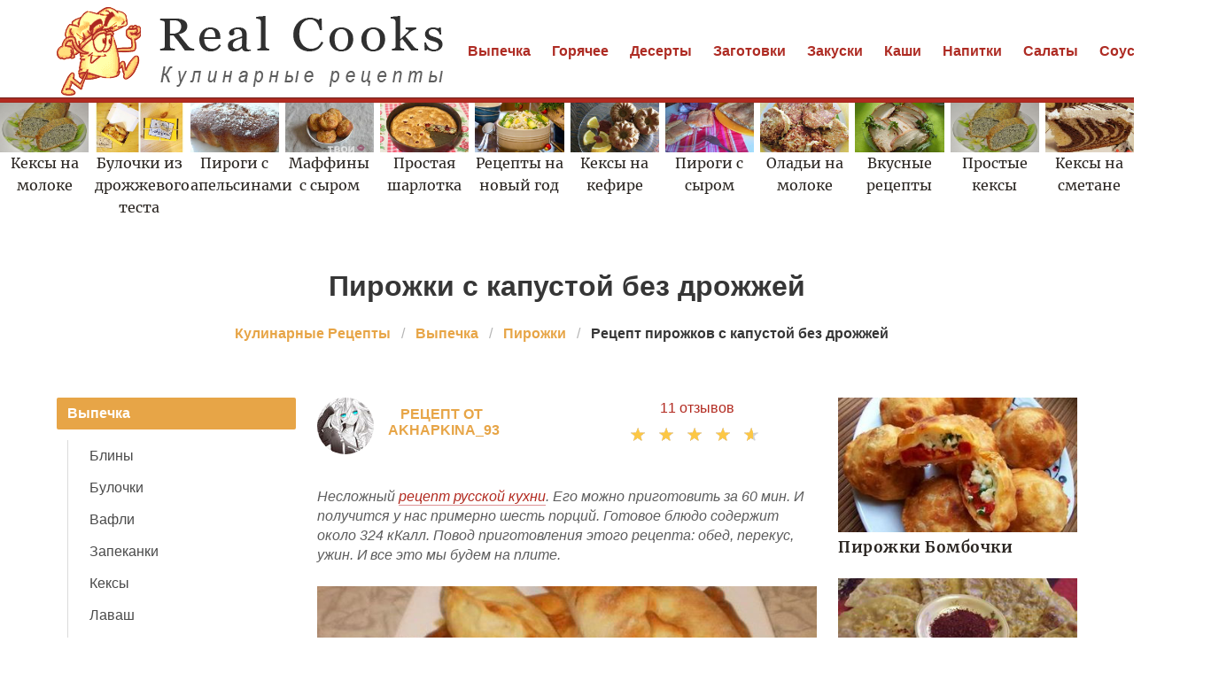

--- FILE ---
content_type: text/html; charset=UTF-8
request_url: https://realcooks.ru/vypechka/pirozhki/pirozhki-s-kapustoi-bez-drozhzhei
body_size: 12336
content:
<!DOCTYPE html><html lang="ru"><head> <meta charset="UTF-8"> <title>Пирожки с капустой без дрожжей простой домашний рецепт пошагово с фото</title> <meta name="description" content="Несложный рецепт приготоваления пирожков с капустой без дрожжей дома быстро. Ингредиенты: Тесто для пирожков: 300-320 г муки • 200 мл кефира (можно заменить натуральным йогуртом без добавок, мацони или простоквашей) • пол-ч.л. соды • пол-ч.л. соли • Капустная начинка для пирожков: 0,5 кг белокочанной капусты • 1 крупная луковица • 1 морковь • соль, перец по вкусу"> <meta http-equiv="X-UA-Compatible" content="IE=edge"> <meta name="viewport" content="width=device-width, initial-scale=1"> <link rel="icon" type="image/png" sizes="32x32" href="/favicon-96x96.png"> <link rel="apple-touch-icon" sizes="180x180" href="/apple-icon-180x180.png"> <link rel="icon" type="image/png" sizes="192x192" href="/android-icon-192x192.png"> <link rel="manifest" href="/manifest.json"> <meta name="msapplication-TileColor" content="#ffffff"> <meta name="msapplication-TileImage" content="/ms-icon-144x144.png"> <meta name="theme-color" content="#ffffff"> <meta property="og:title" content="Пирожки с капустой без дрожжей простой домашний рецепт пошагово с фото"> <meta property="og:type" content="website"> <meta property="og:site_name" content="realcooks.ru"> <meta property="og:url" content="https://realcooks.ru/vypechka/pirozhki/pirozhki-s-kapustoi-bez-drozhzhei"> <meta property="og:description" content="Несложный рецепт приготоваления пирожков с капустой без дрожжей дома быстро. Ингредиенты: Тесто для пирожков: 300-320 г муки • 200 мл кефира (можно заменить натуральным йогуртом без добавок, мацони или простоквашей) • пол-ч.л. соды • пол-ч.л. соли • Капустная начинка для пирожков: 0,5 кг белокочанной капусты • 1 крупная луковица • 1 морковь • соль, перец по вкусу"> <meta property="og:image" content="https://realcooks.ru/vypechka/pirozhki/pirozhki-s-kapustoi-bez-drozhzhei/pirozhki-s-kapustoi-bez-drozhzhei-ready0-w1200h630.jpg"> <meta name="twitter:card" content="summary_large_image"> <meta name="twitter:url" content="https://realcooks.ru/vypechka/pirozhki/pirozhki-s-kapustoi-bez-drozhzhei"> <meta name="twitter:title" content="Пирожки с капустой без дрожжей простой домашний рецепт пошагово с фото"> <meta name="twitter:description" content="Несложный рецепт приготоваления пирожков с капустой без дрожжей дома быстро. Ингредиенты: Тесто для пирожков: 300-320 г муки • 200 мл кефира (можно заменить натуральным йогуртом без добавок, мацони или простоквашей) • пол-ч.л. соды • пол-ч.л. соли • Капустная"> <meta name="twitter:image" content="https://realcooks.ru/vypechka/pirozhki/pirozhki-s-kapustoi-bez-drozhzhei/pirozhki-s-kapustoi-bez-drozhzhei-ready0-w1200h630.jpg"> <link rel="dns-prefetch" href="//fonts.googleapis.com"> <link rel="dns-prefetch" href="//fonts.gstatic.com"> <link rel="dns-prefetch" href="//counter.yadro.ru"> <link rel="dns-prefetch" href="//www.youtube.com"> <link rel="dns-prefetch" href="//yastatic.net"> <link rel="dns-prefetch" href="https://cdn.kulnr.ru"> <link rel="preconnect" href="https://cdn.kulnr.ru"> <link rel="stylesheet" type="text/css" href="/styles.css?240818002"> <link rel="canonical" href="https://realcooks.ru/vypechka/pirozhki/pirozhki-s-kapustoi-bez-drozhzhei"></head><body><nav class="navbar is-fixed-top-touch" role="navigation" aria-label="main navigation"> <div class="container"> <div class="navbar-brand"> <a class="navbar-item" href="/" title="На Главную"> <img class="logo is-hidden-touch" src="/logo.png" width="440" height="100" alt="realcooks.ru"> <img class="logo is-hidden-desktop" src="/logo-touch.png" width="200" height="50" alt="realcooks.ru"> </a> <a role="button" class="navbar-burger burger" aria-label="menu" aria-expanded="false" data-target="navbarBasicExample"> <span aria-hidden="true"></span> <span aria-hidden="true"></span> <span aria-hidden="true"></span> </a> </div> <div id="navbarBasicExample" class="navbar-menu"> <div class="navbar-end"> <a class="navbar-item" href="/vypechka" title="Перейти в Раздел «Выпечка»">Выпечка</a> <a class="navbar-item" href="/goryachee" title="Перейти в Раздел «Горячее»">Горячее</a> <a class="navbar-item" href="/deserty" title="Перейти в Раздел «Десерты»">Десерты</a> <a class="navbar-item" href="/zagotovki" title="Перейти в Раздел «Заготовки»">Заготовки</a> <a class="navbar-item" href="/zakuski" title="Перейти в Раздел «Закуски»">Закуски</a> <a class="navbar-item" href="/kashi" title="Перейти в Раздел «Каши»">Каши</a> <a class="navbar-item" href="/napitki" title="Перейти в Раздел «Напитки»">Напитки</a> <a class="navbar-item" href="/salaty" title="Перейти в Раздел «Салаты»">Салаты</a> <a class="navbar-item" href="/sousy" title="Перейти в Раздел «Соусы»">Соусы</a> <a class="navbar-item" href="/supy" title="Перейти в Раздел «Супы»">Супы</a> </div> </div> </div></nav> <div class="swiper mySwiper mt-66"> <div class="swiper-wrapper columns"> <div class="swiper-slide"> <div class="relative"> <div class="image is-16by9"> <img class="lozad" src="/zero.png" data-src="/vypechka/keksy/keksy-na-moloke/keksy-na-moloke-w360h203.jpg" alt="Рецепты кексов на молоке"> </div> <a class="article_link" href="/vypechka/keksy/keksy-na-moloke"><span class="serif">Кексы на молоке</span></a> </div> </div> <div class="swiper-slide"> <div class="relative"> <div class="image is-16by9"> <img class="lozad" src="/zero.png" data-src="/vypechka/bulochki/bulochki-iz-drozhzhevogo-testa/bulochki-iz-drozhzhevogo-testa-w360h203.jpg" alt="Рецепты булочек из дрожжевого теста"> </div> <a class="article_link" href="/vypechka/bulochki/bulochki-iz-drozhzhevogo-testa"><span class="serif">Булочки из дрожжевого теста</span></a> </div> </div> <div class="swiper-slide"> <div class="relative"> <div class="image is-16by9"> <img class="lozad" src="/zero.png" data-src="/vypechka/pirogi/pirogi-s-apelsinami/pirogi-s-apelsinami-w360h203.jpg" alt="Рецепты пирогов с апельсинами"> </div> <a class="article_link" href="/vypechka/pirogi/pirogi-s-apelsinami"><span class="serif">Пироги с апельсинами</span></a> </div> </div> <div class="swiper-slide"> <div class="relative"> <div class="image is-16by9"> <img class="lozad" src="/zero.png" data-src="/vypechka/maffiny/maffiny-s-syrom/maffiny-s-syrom-w360h203.jpg" alt="Рецепты маффинов с сыром"> </div> <a class="article_link" href="/vypechka/maffiny/maffiny-s-syrom"><span class="serif">Маффины с сыром</span></a> </div> </div> <div class="swiper-slide"> <div class="relative"> <div class="image is-16by9"> <img class="lozad" src="/zero.png" data-src="/vypechka/sharlotka/prostaya-sharlotka/prostaya-sharlotka-w360h203.jpg" alt="Рецепты простой шарлотки"> </div> <a class="article_link" href="/vypechka/sharlotka/prostaya-sharlotka"><span class="serif">Простая шарлотка</span></a> </div> </div> <div class="swiper-slide"> <div class="relative"> <div class="image is-16by9"> <img class="lozad" src="/zero.png" data-src="/retsepty-na-novy-god/retsepty-na-novy-god-w360h203.jpg" alt="Рецепты на новый год"> </div> <a class="article_link" href="/retsepty-na-novy-god"><span class="serif">Рецепты на новый год</span></a> </div> </div> <div class="swiper-slide"> <div class="relative"> <div class="image is-16by9"> <img class="lozad" src="/zero.png" data-src="/vypechka/keksy/keksy-na-kefire/keksy-na-kefire-w360h203.jpg" alt="Рецепты кексов на кефире"> </div> <a class="article_link" href="/vypechka/keksy/keksy-na-kefire"><span class="serif">Кексы на кефире</span></a> </div> </div> <div class="swiper-slide"> <div class="relative"> <div class="image is-16by9"> <img class="lozad" src="/zero.png" data-src="/vypechka/pirogi/pirogi-s-syrom/pirogi-s-syrom-w360h203.jpg" alt="Рецепты пирогов с сыром"> </div> <a class="article_link" href="/vypechka/pirogi/pirogi-s-syrom"><span class="serif">Пироги с сыром</span></a> </div> </div> <div class="swiper-slide"> <div class="relative"> <div class="image is-16by9"> <img class="lozad" src="/zero.png" data-src="/vypechka/oladyi/oladyi-na-moloke/oladyi-na-moloke-w360h203.jpg" alt="Рецепты оладий на молоке"> </div> <a class="article_link" href="/vypechka/oladyi/oladyi-na-moloke"><span class="serif">Оладьи на молоке</span></a> </div> </div> <div class="swiper-slide"> <div class="relative"> <div class="image is-16by9"> <img class="lozad" src="/zero.png" data-src="/vkusnye-retsepty/vkusnye-retsepty-w360h203.jpg" alt="Вкусные рецепты"> </div> <a class="article_link" href="/vkusnye-retsepty"><span class="serif">Вкусные рецепты</span></a> </div> </div> <div class="swiper-slide"> <div class="relative"> <div class="image is-16by9"> <img class="lozad" src="/zero.png" data-src="/vypechka/keksy/prostye-keksy/prostye-keksy-w360h203.jpg" alt="Рецепты простых кексов"> </div> <a class="article_link" href="/vypechka/keksy/prostye-keksy"><span class="serif">Простые кексы</span></a> </div> </div> <div class="swiper-slide"> <div class="relative"> <div class="image is-16by9"> <img class="lozad" src="/zero.png" data-src="/vypechka/keksy/keksy-na-smetane/keksy-na-smetane-w360h203.jpg" alt="Рецепты кексов на сметане"> </div> <a class="article_link" href="/vypechka/keksy/keksy-na-smetane"><span class="serif">Кексы на сметане</span></a> </div> </div> <div class="swiper-slide"> <div class="relative"> <div class="image is-16by9"> <img class="lozad" src="/zero.png" data-src="/vypechka/bulochki/bulochki-s-izyumom/bulochki-s-izyumom-w360h203.jpg" alt="Рецепты булочек с изюмом"> </div> <a class="article_link" href="/vypechka/bulochki/bulochki-s-izyumom"><span class="serif">Булочки с изюмом</span></a> </div> </div> <div class="swiper-slide"> <div class="relative"> <div class="image is-16by9"> <img class="lozad" src="/zero.png" data-src="/vypechka/oladyi/oladyi-na-smetane/oladyi-na-smetane-w360h203.jpg" alt="Рецепты оладий на сметане"> </div> <a class="article_link" href="/vypechka/oladyi/oladyi-na-smetane"><span class="serif">Оладьи на сметане</span></a> </div> </div> <div class="swiper-slide"> <div class="relative"> <div class="image is-16by9"> <img class="lozad" src="/zero.png" data-src="/vypechka/keksy/tvorozhnye-keksy/tvorozhnye-keksy-w360h203.jpg" alt="Рецепты творожных кексов"> </div> <a class="article_link" href="/vypechka/keksy/tvorozhnye-keksy"><span class="serif">Творожные кексы</span></a> </div> </div> <div class="swiper-slide"> <div class="relative"> <div class="image is-16by9"> <img class="lozad" src="/zero.png" data-src="/retsepty-na-uzhin/retsepty-na-uzhin-w360h203.jpg" alt="Рецепты на ужин"> </div> <a class="article_link" href="/retsepty-na-uzhin"><span class="serif">Рецепты на ужин</span></a> </div> </div> <div class="swiper-slide"> <div class="relative"> <div class="image is-16by9"> <img class="lozad" src="/zero.png" data-src="/vypechka/torty/torty-na-den-rozhdeniya/torty-na-den-rozhdeniya-w360h203.jpg" alt="Рецепты тортов на день рождения"> </div> <a class="article_link" href="/vypechka/torty/torty-na-den-rozhdeniya"><span class="serif">Торты на день рождения</span></a> </div> </div> <div class="swiper-slide"> <div class="relative"> <div class="image is-16by9"> <img class="lozad" src="/zero.png" data-src="/vypechka/pitstsa/vkusnaya-pitstsa/vkusnaya-pitstsa-w360h203.jpg" alt="Рецепты вкусной пиццы"> </div> <a class="article_link" href="/vypechka/pitstsa/vkusnaya-pitstsa"><span class="serif">Вкусная пицца</span></a> </div> </div> <div class="swiper-slide"> <div class="relative"> <div class="image is-16by9"> <img class="lozad" src="/zero.png" data-src="/vypechka/zapekanki/kurinaya-zapekanka/kurinaya-zapekanka-w360h203.jpg" alt="Рецепты куриной запеканки"> </div> <a class="article_link" href="/vypechka/zapekanki/kurinaya-zapekanka"><span class="serif">Куриная запеканка</span></a> </div> </div> <div class="swiper-slide"> <div class="relative"> <div class="image is-16by9"> <img class="lozad" src="/zero.png" data-src="/vypechka/pechenye/domashnee-pechenye/domashnee-pechenye-w360h203.jpg" alt="Рецепты домашнего печенья"> </div> <a class="article_link" href="/vypechka/pechenye/domashnee-pechenye"><span class="serif">Домашнее печенье</span></a> </div> </div> <div class="swiper-slide"> <div class="relative"> <div class="image is-16by9"> <img class="lozad" src="/zero.png" data-src="/vypechka/bliny/bliny-na-kefire/bliny-na-kefire-w360h203.jpg" alt="Рецепты блинов на кефире"> </div> <a class="article_link" href="/vypechka/bliny/bliny-na-kefire"><span class="serif">Блины на кефире</span></a> </div> </div> <div class="swiper-slide"> <div class="relative"> <div class="image is-16by9"> <img class="lozad" src="/zero.png" data-src="/vypechka/zapekanki/kartofelnaya-zapekanka/kartofelnaya-zapekanka-w360h203.jpg" alt="Рецепты картофельной запеканки"> </div> <a class="article_link" href="/vypechka/zapekanki/kartofelnaya-zapekanka"><span class="serif">Картофельная запеканка</span></a> </div> </div> <div class="swiper-slide"> <div class="relative"> <div class="image is-16by9"> <img class="lozad" src="/zero.png" data-src="/vypechka/pechenye/pechenye-na-margarine/pechenye-na-margarine-w360h203.jpg" alt="Рецепты печенья на маргарине"> </div> <a class="article_link" href="/vypechka/pechenye/pechenye-na-margarine"><span class="serif">Печенье на маргарине</span></a> </div> </div> <div class="swiper-slide"> <div class="relative"> <div class="image is-16by9"> <img class="lozad" src="/zero.png" data-src="/retsepty-na-skoruyu-ruku/retsepty-na-skoruyu-ruku-w360h203.jpg" alt="Рецепты на скорую руку"> </div> <a class="article_link" href="/retsepty-na-skoruyu-ruku"><span class="serif">Рецепты на скорую руку</span></a> </div> </div> <div class="swiper-slide"> <div class="relative"> <div class="image is-16by9"> <img class="lozad" src="/zero.png" data-src="/vypechka/pirogi/pirogi-s-kuritsei/pirogi-s-kuritsei-w360h203.jpg" alt="Рецепты пирогов с курицей"> </div> <a class="article_link" href="/vypechka/pirogi/pirogi-s-kuritsei"><span class="serif">Пироги с курицей</span></a> </div> </div> <div class="swiper-slide"> <div class="relative"> <div class="image is-16by9"> <img class="lozad" src="/zero.png" data-src="/dieticheskie-retsepty/dieticheskie-retsepty-w360h203.jpg" alt="Диетические рецепты"> </div> <a class="article_link" href="/dieticheskie-retsepty"><span class="serif">Диетические рецепты</span></a> </div> </div> <div class="swiper-slide"> <div class="relative"> <div class="image is-16by9"> <img class="lozad" src="/zero.png" data-src="/vypechka/bliny/bliny-na-moloke/bliny-na-moloke-w360h203.jpg" alt="Рецепты блинов на молоке"> </div> <a class="article_link" href="/vypechka/bliny/bliny-na-moloke"><span class="serif">Блины на молоке</span></a> </div> </div> <div class="swiper-slide"> <div class="relative"> <div class="image is-16by9"> <img class="lozad" src="/zero.png" data-src="/vypechka/bliny/drozhzhevye-bliny/drozhzhevye-bliny-w360h203.jpg" alt="Рецепты дрожжевых блинов"> </div> <a class="article_link" href="/vypechka/bliny/drozhzhevye-bliny"><span class="serif">Дрожжевые блины</span></a> </div> </div> <div class="swiper-slide"> <div class="relative"> <div class="image is-16by9"> <img class="lozad" src="/zero.png" data-src="/vypechka/maffiny/domashnie-maffiny/domashnie-maffiny-w360h203.jpg" alt="Рецепты домашних маффинов"> </div> <a class="article_link" href="/vypechka/maffiny/domashnie-maffiny"><span class="serif">Домашние маффины</span></a> </div> </div> <div class="swiper-slide"> <div class="relative"> <div class="image is-16by9"> <img class="lozad" src="/zero.png" data-src="/legkie-retsepty/legkie-retsepty-w360h203.jpg" alt="Легкие рецепты"> </div> <a class="article_link" href="/legkie-retsepty"><span class="serif">Легкие рецепты</span></a> </div> </div> <div class="swiper-slide"> <div class="relative"> <div class="image is-16by9"> <img class="lozad" src="/zero.png" data-src="/vypechka/torty/biskvitnye-torty/biskvitnye-torty-w360h203.jpg" alt="Рецепты бисквитных тортов"> </div> <a class="article_link" href="/vypechka/torty/biskvitnye-torty"><span class="serif">Бисквитные торты</span></a> </div> </div> <div class="swiper-slide"> <div class="relative"> <div class="image is-16by9"> <img class="lozad" src="/zero.png" data-src="/vypechka/bliny/bliny-s-bananom/bliny-s-bananom-w360h203.jpg" alt="Рецепты блинов с бананом"> </div> <a class="article_link" href="/vypechka/bliny/bliny-s-bananom"><span class="serif">Блины с бананом</span></a> </div> </div> <div class="swiper-slide"> <div class="relative"> <div class="image is-16by9"> <img class="lozad" src="/zero.png" data-src="/vypechka/zapekanki/zapekanka-v-multivarke/zapekanka-v-multivarke-w360h203.jpg" alt="Рецепты запеканки в мультиварке"> </div> <a class="article_link" href="/vypechka/zapekanki/zapekanka-v-multivarke"><span class="serif">Запеканка в мультиварке</span></a> </div> </div> <div class="swiper-slide"> <div class="relative"> <div class="image is-16by9"> <img class="lozad" src="/zero.png" data-src="/vypechka/bulochki/bulochki-s-tvorogom/bulochki-s-tvorogom-w360h203.jpg" alt="Рецепты булочек с творогом"> </div> <a class="article_link" href="/vypechka/bulochki/bulochki-s-tvorogom"><span class="serif">Булочки с творогом</span></a> </div> </div> <div class="swiper-slide"> <div class="relative"> <div class="image is-16by9"> <img class="lozad" src="/zero.png" data-src="/vypechka/keksy/shokoladnye-keksy/shokoladnye-keksy-w360h203.jpg" alt="Рецепты шоколадных кексов"> </div> <a class="article_link" href="/vypechka/keksy/shokoladnye-keksy"><span class="serif">Шоколадные кексы</span></a> </div> </div> <div class="swiper-slide"> <div class="relative"> <div class="image is-16by9"> <img class="lozad" src="/zero.png" data-src="/vypechka/oladyi/oladyi-na-drozhzhakh/oladyi-na-drozhzhakh-w360h203.jpg" alt="Рецепты оладий на дрожжах"> </div> <a class="article_link" href="/vypechka/oladyi/oladyi-na-drozhzhakh"><span class="serif">Оладьи на дрожжах</span></a> </div> </div> <div class="swiper-slide"> <div class="relative"> <div class="image is-16by9"> <img class="lozad" src="/zero.png" data-src="/vypechka/maffiny/prostye-maffiny/prostye-maffiny-w360h203.jpg" alt="Рецепты простых маффинов"> </div> <a class="article_link" href="/vypechka/maffiny/prostye-maffiny"><span class="serif">Простые маффины</span></a> </div> </div> <div class="swiper-slide"> <div class="relative"> <div class="image is-16by9"> <img class="lozad" src="/zero.png" data-src="/retsepty-na-skovorode/retsepty-na-skovorode-w360h203.jpg" alt="Рецепты на сковороде"> </div> <a class="article_link" href="/retsepty-na-skovorode"><span class="serif">Рецепты на сковороде</span></a> </div> </div> <div class="swiper-slide"> <div class="relative"> <div class="image is-16by9"> <img class="lozad" src="/zero.png" data-src="/vypechka/bulochki/bulochki-na-kefire/bulochki-na-kefire-w360h203.jpg" alt="Рецепты булочек на кефире"> </div> <a class="article_link" href="/vypechka/bulochki/bulochki-na-kefire"><span class="serif">Булочки на кефире</span></a> </div> </div> <div class="swiper-slide"> <div class="relative"> <div class="image is-16by9"> <img class="lozad" src="/zero.png" data-src="/vypechka/oladyi/oladyi-iz-kabachkov/oladyi-iz-kabachkov-w360h203.jpg" alt="Рецепты оладий из кабачков"> </div> <a class="article_link" href="/vypechka/oladyi/oladyi-iz-kabachkov"><span class="serif">Оладьи из кабачков</span></a> </div> </div> <div class="swiper-slide"> <div class="relative"> <div class="image is-16by9"> <img class="lozad" src="/zero.png" data-src="/vypechka/zapekanki/zapekanka-iz-kabachkov/zapekanka-iz-kabachkov-w360h203.jpg" alt="Рецепты запеканки из кабачков"> </div> <a class="article_link" href="/vypechka/zapekanki/zapekanka-iz-kabachkov"><span class="serif">Запеканка из кабачков</span></a> </div> </div> <div class="swiper-slide"> <div class="relative"> <div class="image is-16by9"> <img class="lozad" src="/zero.png" data-src="/vypechka/testo/testo-dlya-pitstsy/testo-dlya-pitstsy-w360h203.jpg" alt="Рецепты теста для пиццы"> </div> <a class="article_link" href="/vypechka/testo/testo-dlya-pitstsy"><span class="serif">Тесто для пиццы</span></a> </div> </div> <div class="swiper-slide"> <div class="relative"> <div class="image is-16by9"> <img class="lozad" src="/zero.png" data-src="/vypechka/bliny/zavarnye-bliny/zavarnye-bliny-w360h203.jpg" alt="Рецепты заварных блинов"> </div> <a class="article_link" href="/vypechka/bliny/zavarnye-bliny"><span class="serif">Заварные блины</span></a> </div> </div> <div class="swiper-slide"> <div class="relative"> <div class="image is-16by9"> <img class="lozad" src="/zero.png" data-src="/prostye-retsepty/prostye-retsepty-w360h203.jpg" alt="Простые рецепты"> </div> <a class="article_link" href="/prostye-retsepty"><span class="serif">Простые рецепты</span></a> </div> </div> <div class="swiper-slide"> <div class="relative"> <div class="image is-16by9"> <img class="lozad" src="/zero.png" data-src="/vypechka/pirogi/pirogi-s-tvorogom/pirogi-s-tvorogom-w360h203.jpg" alt="Рецепты пирогов с творогом"> </div> <a class="article_link" href="/vypechka/pirogi/pirogi-s-tvorogom"><span class="serif">Пироги с творогом</span></a> </div> </div> <div class="swiper-slide"> <div class="relative"> <div class="image is-16by9"> <img class="lozad" src="/zero.png" data-src="/vypechka/pechenye/pechenye-iz-sguschenki/pechenye-iz-sguschenki-w360h203.jpg" alt="Рецепты печенья из сгущенки"> </div> <a class="article_link" href="/vypechka/pechenye/pechenye-iz-sguschenki"><span class="serif">Печенье из сгущенки</span></a> </div> </div> <div class="swiper-slide"> <div class="relative"> <div class="image is-16by9"> <img class="lozad" src="/zero.png" data-src="/vypechka/bulochki/bulochki-v-dukhovke/bulochki-v-dukhovke-w360h203.jpg" alt="Рецепты булочек в духовке"> </div> <a class="article_link" href="/vypechka/bulochki/bulochki-v-dukhovke"><span class="serif">Булочки в духовке</span></a> </div> </div> <div class="swiper-slide"> <div class="relative"> <div class="image is-16by9"> <img class="lozad" src="/zero.png" data-src="/vypechka/zapekanki/detskie-zapekanki/detskie-zapekanki-w360h203.jpg" alt="Рецепты детских запеканок"> </div> <a class="article_link" href="/vypechka/zapekanki/detskie-zapekanki"><span class="serif">Детские запеканки</span></a> </div> </div> <div class="swiper-slide"> <div class="relative"> <div class="image is-16by9"> <img class="lozad" src="/zero.png" data-src="/vypechka/pechenye/vkusnoe-pechenye/vkusnoe-pechenye-w360h203.jpg" alt="Рецепты вкусного печенья"> </div> <a class="article_link" href="/vypechka/pechenye/vkusnoe-pechenye"><span class="serif">Вкусное печенье</span></a> </div> </div> <div class="swiper-slide"> <div class="relative"> <div class="image is-16by9"> <img class="lozad" src="/zero.png" data-src="/vypechka/oladyi/oladyi-iz-muki/oladyi-iz-muki-w360h203.jpg" alt="Рецепты оладий из муки"> </div> <a class="article_link" href="/vypechka/oladyi/oladyi-iz-muki"><span class="serif">Оладьи из муки</span></a> </div> </div> <div class="swiper-slide"> <div class="relative"> <div class="image is-16by9"> <img class="lozad" src="/zero.png" data-src="/vypechka/testo/testo-dlya-pirogov/testo-dlya-pirogov-w360h203.jpg" alt="Рецепты теста для пирогов"> </div> <a class="article_link" href="/vypechka/testo/testo-dlya-pirogov"><span class="serif">Тесто для пирогов</span></a> </div> </div> <div class="swiper-slide"> <div class="relative"> <div class="image is-16by9"> <img class="lozad" src="/zero.png" data-src="/vypechka/torty/torty-so-smetanoi/torty-so-smetanoi-w360h203.jpg" alt="Рецепты тортов со сметаной"> </div> <a class="article_link" href="/vypechka/torty/torty-so-smetanoi"><span class="serif">Торты со сметаной</span></a> </div> </div> <div class="swiper-slide"> <div class="relative"> <div class="image is-16by9"> <img class="lozad" src="/zero.png" data-src="/domashnie-retsepty/domashnie-retsepty-w360h203.jpg" alt="Домашние рецепты"> </div> <a class="article_link" href="/domashnie-retsepty"><span class="serif">Домашние рецепты</span></a> </div> </div> <div class="swiper-slide"> <div class="relative"> <div class="image is-16by9"> <img class="lozad" src="/zero.png" data-src="/vypechka/pitstsa/drozhzhevaya-pitstsa/drozhzhevaya-pitstsa-w360h203.jpg" alt="Рецепты дрожжевой пиццы"> </div> <a class="article_link" href="/vypechka/pitstsa/drozhzhevaya-pitstsa"><span class="serif">Дрожжевая пицца</span></a> </div> </div> <div class="swiper-slide"> <div class="relative"> <div class="image is-16by9"> <img class="lozad" src="/zero.png" data-src="/prazdnichnye-retsepty/prazdnichnye-retsepty-w360h203.jpg" alt="Праздничные рецепты"> </div> <a class="article_link" href="/prazdnichnye-retsepty"><span class="serif">Праздничные рецепты</span></a> </div> </div> <div class="swiper-slide"> <div class="relative"> <div class="image is-16by9"> <img class="lozad" src="/zero.png" data-src="/vypechka/pirogi/klassicheskie-pirogi/klassicheskie-pirogi-w360h203.jpg" alt="Рецепты классических пирогов"> </div> <a class="article_link" href="/vypechka/pirogi/klassicheskie-pirogi"><span class="serif">Классические пироги</span></a> </div> </div> <div class="swiper-slide"> <div class="relative"> <div class="image is-16by9"> <img class="lozad" src="/zero.png" data-src="/vypechka/torty/torty-dlya-detei/torty-dlya-detei-w360h203.jpg" alt="Рецепты тортов для детей"> </div> <a class="article_link" href="/vypechka/torty/torty-dlya-detei"><span class="serif">Торты для детей</span></a> </div> </div> <div class="swiper-slide"> <div class="relative"> <div class="image is-16by9"> <img class="lozad" src="/zero.png" data-src="/retsepty-na-zimu/retsepty-na-zimu-w360h203.jpg" alt="Рецепты на зиму"> </div> <a class="article_link" href="/retsepty-na-zimu"><span class="serif">Рецепты на зиму</span></a> </div> </div> <div class="swiper-slide"> <div class="relative"> <div class="image is-16by9"> <img class="lozad" src="/zero.png" data-src="/vypechka/pirogi/drozhzhevye-pirogi/drozhzhevye-pirogi-w360h203.jpg" alt="Рецепты дрожжевых пирогов"> </div> <a class="article_link" href="/vypechka/pirogi/drozhzhevye-pirogi"><span class="serif">Дрожжевые пироги</span></a> </div> </div> <div class="swiper-slide"> <div class="relative"> <div class="image is-16by9"> <img class="lozad" src="/zero.png" data-src="/krasivye-retsepty/krasivye-retsepty-w360h203.jpg" alt="Красивые рецепты"> </div> <a class="article_link" href="/krasivye-retsepty"><span class="serif">Красивые рецепты</span></a> </div> </div> <div class="swiper-slide"> <div class="relative"> <div class="image is-16by9"> <img class="lozad" src="/zero.png" data-src="/vypechka/keksy/limonnye-keksy/limonnye-keksy-w360h203.jpg" alt="Рецепты лимонных кексов"> </div> <a class="article_link" href="/vypechka/keksy/limonnye-keksy"><span class="serif">Лимонные кексы</span></a> </div> </div> <div class="swiper-slide"> <div class="relative"> <div class="image is-16by9"> <img class="lozad" src="/zero.png" data-src="/vypechka/maffiny/klassicheskie-maffiny/klassicheskie-maffiny-w360h203.jpg" alt="Рецепты классических маффинов"> </div> <a class="article_link" href="/vypechka/maffiny/klassicheskie-maffiny"><span class="serif">Классические маффины</span></a> </div> </div> <div class="swiper-slide"> <div class="relative"> <div class="image is-16by9"> <img class="lozad" src="/zero.png" data-src="/vypechka/pitstsa/pitstsa-s-kuritsei/pitstsa-s-kuritsei-w360h203.jpg" alt="Рецепты пиццы с курицей"> </div> <a class="article_link" href="/vypechka/pitstsa/pitstsa-s-kuritsei"><span class="serif">Пицца с курицей</span></a> </div> </div> <div class="swiper-slide"> <div class="relative"> <div class="image is-16by9"> <img class="lozad" src="/zero.png" data-src="/vypechka/pechenye/pechenye-na-smetane/pechenye-na-smetane-w360h203.jpg" alt="Рецепты печенья на сметане"> </div> <a class="article_link" href="/vypechka/pechenye/pechenye-na-smetane"><span class="serif">Печенье на сметане</span></a> </div> </div> <div class="swiper-slide"> <div class="relative"> <div class="image is-16by9"> <img class="lozad" src="/zero.png" data-src="/vypechka/oladyi/pyshnye-oladyi/pyshnye-oladyi-w360h203.jpg" alt="Рецепты пышных оладий"> </div> <a class="article_link" href="/vypechka/oladyi/pyshnye-oladyi"><span class="serif">Пышные оладьи</span></a> </div> </div> <div class="swiper-slide"> <div class="relative"> <div class="image is-16by9"> <img class="lozad" src="/zero.png" data-src="/vypechka/pitstsa/pitstsa-s-kolbasoi/pitstsa-s-kolbasoi-w360h203.jpg" alt="Рецепты пиццы с колбасой"> </div> <a class="article_link" href="/vypechka/pitstsa/pitstsa-s-kolbasoi"><span class="serif">Пицца с колбасой</span></a> </div> </div> <div class="swiper-slide"> <div class="relative"> <div class="image is-16by9"> <img class="lozad" src="/zero.png" data-src="/vypechka/bulochki/bulochki-s-koritsei/bulochki-s-koritsei-w360h203.jpg" alt="Рецепты булочек с корицей"> </div> <a class="article_link" href="/vypechka/bulochki/bulochki-s-koritsei"><span class="serif">Булочки с корицей</span></a> </div> </div> <div class="swiper-slide"> <div class="relative"> <div class="image is-16by9"> <img class="lozad" src="/zero.png" data-src="/vypechka/torty/neobychnye-torty/neobychnye-torty-w360h203.jpg" alt="Рецепты необычных тортов"> </div> <a class="article_link" href="/vypechka/torty/neobychnye-torty"><span class="serif">Необычные торты</span></a> </div> </div> <div class="swiper-slide"> <div class="relative"> <div class="image is-16by9"> <img class="lozad" src="/zero.png" data-src="/vypechka/zapekanki/zapekanka-iz-kartofelya/zapekanka-iz-kartofelya-w360h203.jpg" alt="Рецепты запеканки из картофеля"> </div> <a class="article_link" href="/vypechka/zapekanki/zapekanka-iz-kartofelya"><span class="serif">Запеканка из картофеля</span></a> </div> </div> <div class="swiper-slide"> <div class="relative"> <div class="image is-16by9"> <img class="lozad" src="/zero.png" data-src="/vypechka/oladyi/oladyi-s-yablokami/oladyi-s-yablokami-w360h203.jpg" alt="Рецепты оладий с яблоками"> </div> <a class="article_link" href="/vypechka/oladyi/oladyi-s-yablokami"><span class="serif">Оладьи с яблоками</span></a> </div> </div> <div class="swiper-slide"> <div class="relative"> <div class="image is-16by9"> <img class="lozad" src="/zero.png" data-src="/vypechka/pechenye/tvorozhnoe-pechenye/tvorozhnoe-pechenye-w360h203.jpg" alt="Рецепты творожного печенья"> </div> <a class="article_link" href="/vypechka/pechenye/tvorozhnoe-pechenye"><span class="serif">Творожное печенье</span></a> </div> </div> <div class="swiper-slide"> <div class="relative"> <div class="image is-16by9"> <img class="lozad" src="/zero.png" data-src="/vypechka/pirogi/pirogi-s-kapustoi/pirogi-s-kapustoi-w360h203.jpg" alt="Рецепты пирогов с капустой"> </div> <a class="article_link" href="/vypechka/pirogi/pirogi-s-kapustoi"><span class="serif">Пироги с капустой</span></a> </div> </div> <div class="swiper-slide"> <div class="relative"> <div class="image is-16by9"> <img class="lozad" src="/zero.png" data-src="/vypechka/zapekanki/zapekanka-s-syrom/zapekanka-s-syrom-w360h203.jpg" alt="Рецепты запеканки с сыром"> </div> <a class="article_link" href="/vypechka/zapekanki/zapekanka-s-syrom"><span class="serif">Запеканка с сыром</span></a> </div> </div> <div class="swiper-slide"> <div class="relative"> <div class="image is-16by9"> <img class="lozad" src="/zero.png" data-src="/vypechka/keksy/domashnie-keksy/domashnie-keksy-w360h203.jpg" alt="Рецепты домашних кексов"> </div> <a class="article_link" href="/vypechka/keksy/domashnie-keksy"><span class="serif">Домашние кексы</span></a> </div> </div> <div class="swiper-slide"> <div class="relative"> <div class="image is-16by9"> <img class="lozad" src="/zero.png" data-src="/vypechka/pirogi/pirogi-s-lukom/pirogi-s-lukom-w360h203.jpg" alt="Рецепты пирогов с луком"> </div> <a class="article_link" href="/vypechka/pirogi/pirogi-s-lukom"><span class="serif">Пироги с луком</span></a> </div> </div> <div class="swiper-slide"> <div class="relative"> <div class="image is-16by9"> <img class="lozad" src="/zero.png" data-src="/retsepty-v-multivarke/retsepty-v-multivarke-w360h203.jpg" alt="Рецепты в мультиварке"> </div> <a class="article_link" href="/retsepty-v-multivarke"><span class="serif">Рецепты в мультиварке</span></a> </div> </div> <div class="swiper-slide"> <div class="relative"> <div class="image is-16by9"> <img class="lozad" src="/zero.png" data-src="/vypechka/zapekanki/zapekanka-s-kuritsei/zapekanka-s-kuritsei-w360h203.jpg" alt="Рецепты запеканки с курицей"> </div> <a class="article_link" href="/vypechka/zapekanki/zapekanka-s-kuritsei"><span class="serif">Запеканка с курицей</span></a> </div> </div> <div class="swiper-slide"> <div class="relative"> <div class="image is-16by9"> <img class="lozad" src="/zero.png" data-src="/vypechka/keksy/keksy-s-orekhami/keksy-s-orekhami-w360h203.jpg" alt="Рецепты кексов с орехами"> </div> <a class="article_link" href="/vypechka/keksy/keksy-s-orekhami"><span class="serif">Кексы с орехами</span></a> </div> </div> <div class="swiper-slide"> <div class="relative"> <div class="image is-16by9"> <img class="lozad" src="/zero.png" data-src="/vypechka/pirogi/pirogi-s-kartoshkoi/pirogi-s-kartoshkoi-w360h203.jpg" alt="Рецепты пирогов с картошкой"> </div> <a class="article_link" href="/vypechka/pirogi/pirogi-s-kartoshkoi"><span class="serif">Пироги с картошкой</span></a> </div> </div> <div class="swiper-slide"> <div class="relative"> <div class="image is-16by9"> <img class="lozad" src="/zero.png" data-src="/vypechka/pechenye/detskoe-pechenye/detskoe-pechenye-w360h203.jpg" alt="Рецепты детского печенья"> </div> <a class="article_link" href="/vypechka/pechenye/detskoe-pechenye"><span class="serif">Детское печенье</span></a> </div> </div> <div class="swiper-slide"> <div class="relative"> <div class="image is-16by9"> <img class="lozad" src="/zero.png" data-src="/vypechka/bliny/bliny-na-kipyatke/bliny-na-kipyatke-w360h203.jpg" alt="Рецепты блинов на кипятке"> </div> <a class="article_link" href="/vypechka/bliny/bliny-na-kipyatke"><span class="serif">Блины на кипятке</span></a> </div> </div> <div class="swiper-slide"> <div class="relative"> <div class="image is-16by9"> <img class="lozad" src="/zero.png" data-src="/vypechka/torty/domashnie-torty/domashnie-torty-w360h203.jpg" alt="Рецепты домашних тортов"> </div> <a class="article_link" href="/vypechka/torty/domashnie-torty"><span class="serif">Домашние торты</span></a> </div> </div> <div class="swiper-slide"> <div class="relative"> <div class="image is-16by9"> <img class="lozad" src="/zero.png" data-src="/vypechka/torty/shokoladnye-torty/shokoladnye-torty-w360h203.jpg" alt="Рецепты шоколадных тортов"> </div> <a class="article_link" href="/vypechka/torty/shokoladnye-torty"><span class="serif">Шоколадные торты</span></a> </div> </div> <div class="swiper-slide"> <div class="relative"> <div class="image is-16by9"> <img class="lozad" src="/zero.png" data-src="/vypechka/torty/torty-so-sguschenkoi/torty-so-sguschenkoi-w360h203.jpg" alt="Рецепты тортов со сгущенкой"> </div> <a class="article_link" href="/vypechka/torty/torty-so-sguschenkoi"><span class="serif">Торты со сгущенкой</span></a> </div> </div> <div class="swiper-slide"> <div class="relative"> <div class="image is-16by9"> <img class="lozad" src="/zero.png" data-src="/retsepty-v-dukhovke/retsepty-v-dukhovke-w360h203.jpg" alt="Рецепты в духовке"> </div> <a class="article_link" href="/retsepty-v-dukhovke"><span class="serif">Рецепты в духовке</span></a> </div> </div> <div class="swiper-slide"> <div class="relative"> <div class="image is-16by9"> <img class="lozad" src="/zero.png" data-src="/vypechka/pirogi/pirogi-na-kefire/pirogi-na-kefire-w360h203.jpg" alt="Рецепты пирогов на кефире"> </div> <a class="article_link" href="/vypechka/pirogi/pirogi-na-kefire"><span class="serif">Пироги на кефире</span></a> </div> </div> <div class="swiper-slide"> <div class="relative"> <div class="image is-16by9"> <img class="lozad" src="/zero.png" data-src="/vypechka/pirogi/pirogi-s-farshem/pirogi-s-farshem-w360h203.jpg" alt="Рецепты пирогов с фаршем"> </div> <a class="article_link" href="/vypechka/pirogi/pirogi-s-farshem"><span class="serif">Пироги с фаршем</span></a> </div> </div> <div class="swiper-slide"> <div class="relative"> <div class="image is-16by9"> <img class="lozad" src="/zero.png" data-src="/vypechka/maffiny/maffiny-s-tvorogom/maffiny-s-tvorogom-w360h203.jpg" alt="Рецепты маффинов с творогом"> </div> <a class="article_link" href="/vypechka/maffiny/maffiny-s-tvorogom"><span class="serif">Маффины с творогом</span></a> </div> </div> <div class="swiper-slide"> <div class="relative"> <div class="image is-16by9"> <img class="lozad" src="/zero.png" data-src="/vypechka/testo/testo-dlya-pirozhkov/testo-dlya-pirozhkov-w360h203.jpg" alt="Рецепты теста для пирожков"> </div> <a class="article_link" href="/vypechka/testo/testo-dlya-pirozhkov"><span class="serif">Тесто для пирожков</span></a> </div> </div> <div class="swiper-slide"> <div class="relative"> <div class="image is-16by9"> <img class="lozad" src="/zero.png" data-src="/vypechka/pitstsa/pitstsa-s-pomidorami/pitstsa-s-pomidorami-w360h203.jpg" alt="Рецепты пиццы с помидорами"> </div> <a class="article_link" href="/vypechka/pitstsa/pitstsa-s-pomidorami"><span class="serif">Пицца с помидорами</span></a> </div> </div> <div class="swiper-slide"> <div class="relative"> <div class="image is-16by9"> <img class="lozad" src="/zero.png" data-src="/vypechka/pitstsa/pitstsa-s-gribami/pitstsa-s-gribami-w360h203.jpg" alt="Рецепты пиццы с грибами"> </div> <a class="article_link" href="/vypechka/pitstsa/pitstsa-s-gribami"><span class="serif">Пицца с грибами</span></a> </div> </div> <div class="swiper-slide"> <div class="relative"> <div class="image is-16by9"> <img class="lozad" src="/zero.png" data-src="/vypechka/pirogi/pirogi-s-limonom/pirogi-s-limonom-w360h203.jpg" alt="Рецепты пирогов с лимоном"> </div> <a class="article_link" href="/vypechka/pirogi/pirogi-s-limonom"><span class="serif">Пироги с лимоном</span></a> </div> </div> <div class="swiper-slide"> <div class="relative"> <div class="image is-16by9"> <img class="lozad" src="/zero.png" data-src="/vypechka/pechenye/pechenye-iz-ovsyanykh-khlopyev/pechenye-iz-ovsyanykh-khlopyev-w360h203.jpg" alt="Рецепты печенья из овсяных хлопьев"> </div> <a class="article_link" href="/vypechka/pechenye/pechenye-iz-ovsyanykh-khlopyev"><span class="serif">Печенье из овсяных хлопьев</span></a> </div> </div> <div class="swiper-slide"> <div class="relative"> <div class="image is-16by9"> <img class="lozad" src="/zero.png" data-src="/vypechka/pechenye/prostoe-pechenye/prostoe-pechenye-w360h203.jpg" alt="Рецепты простого печенья"> </div> <a class="article_link" href="/vypechka/pechenye/prostoe-pechenye"><span class="serif">Простое печенье</span></a> </div> </div> <div class="swiper-slide"> <div class="relative"> <div class="image is-16by9"> <img class="lozad" src="/zero.png" data-src="/vypechka/oladyi/kurinye-oladyi/kurinye-oladyi-w360h203.jpg" alt="Рецепты куриных оладий"> </div> <a class="article_link" href="/vypechka/oladyi/kurinye-oladyi"><span class="serif">Куриные оладьи</span></a> </div> </div> <div class="swiper-slide"> <div class="relative"> <div class="image is-16by9"> <img class="lozad" src="/zero.png" data-src="/vypechka/pitstsa/pitstsa-na-skoruyu-ruku/pitstsa-na-skoruyu-ruku-w360h203.jpg" alt="Рецепты пиццы на скорую руку"> </div> <a class="article_link" href="/vypechka/pitstsa/pitstsa-na-skoruyu-ruku"><span class="serif">Пицца на скорую руку</span></a> </div> </div> <div class="swiper-slide"> <div class="relative"> <div class="image is-16by9"> <img class="lozad" src="/zero.png" data-src="/gorchichny-sous/gorchichny-sous-w360h203.jpg" alt="Рецепты горчичного соуса"> </div> <a class="article_link" href="/gorchichny-sous"><span class="serif">Горчичный соус</span></a> </div> </div> <div class="swiper-slide"> <div class="relative"> <div class="image is-16by9"> <img class="lozad" src="/zero.png" data-src="/klassicheskie-retsepty/klassicheskie-retsepty-w360h203.jpg" alt="Классические рецепты"> </div> <a class="article_link" href="/klassicheskie-retsepty"><span class="serif">Классические рецепты</span></a> </div> </div> <div class="swiper-slide"> <div class="relative"> <div class="image is-16by9"> <img class="lozad" src="/zero.png" data-src="/retsepty-v-mikrovolnovke/retsepty-v-mikrovolnovke-w360h203.jpg" alt="Рецепты в микроволновке"> </div> <a class="article_link" href="/retsepty-v-mikrovolnovke"><span class="serif">Рецепты в микроволновке</span></a> </div> </div> <div class="swiper-slide"> <div class="relative"> <div class="image is-16by9"> <img class="lozad" src="/zero.png" data-src="/retsepty-dlya-khlebopechki/retsepty-dlya-khlebopechki-w360h203.jpg" alt="Рецепты для хлебопечки"> </div> <a class="article_link" href="/retsepty-dlya-khlebopechki"><span class="serif">Рецепты для хлебопечки</span></a> </div> </div> <div class="swiper-slide"> <div class="relative"> <div class="image is-16by9"> <img class="lozad" src="/zero.png" data-src="/retsepty-na-den-rozhdeniya/retsepty-na-den-rozhdeniya-w360h203.jpg" alt="Рецепты на день рождения"> </div> <a class="article_link" href="/retsepty-na-den-rozhdeniya"><span class="serif">Рецепты на день рождения</span></a> </div> </div> <div class="swiper-slide"> <div class="relative"> <div class="image is-16by9"> <img class="lozad" src="/zero.png" data-src="/vypechka/pirogi/tvorozhnye-pirogi/tvorozhnye-pirogi-w360h203.jpg" alt="Рецепты творожных пирогов"> </div> <a class="article_link" href="/vypechka/pirogi/tvorozhnye-pirogi"><span class="serif">Творожные пироги</span></a> </div> </div> </div> </div><section class="section"> <div class="container"> <h1 class="title ta-c mt-10"> Пирожки с капустой без дрожжей </h1> <nav class="breadcrumb is-centered" aria-label="breadcrumbs"> <ul itemscope itemtype="http://schema.org/BreadcrumbList"> <li itemprop="itemListElement" itemscope itemtype="http://schema.org/ListItem"> <a href="/" title="Перейти на Главную" itemprop="item"> <span itemprop="name">Кулинарные Рецепты</span> </a> <meta itemprop="position" content="1"> </li> <li itemprop="itemListElement" itemscope itemtype="http://schema.org/ListItem"> <a href="/vypechka" itemprop="item" title="Выпечка"> <span itemprop="name">Выпечка</span> </a> <meta itemprop="position" content="2"> </li> <li itemprop="itemListElement" itemscope itemtype="http://schema.org/ListItem"> <a href="/vypechka/pirozhki" itemprop="item" title="Пирожки"> <span itemprop="name">Пирожки</span> </a> <meta itemprop="position" content="3"> </li> <li class="is-active" itemprop="itemListElement" itemscope itemtype="http://schema.org/ListItem"> <a href="#" aria-current="page" itemprop="item"> <span itemprop="name">Рецепт пирожков с капустой без дрожжей</span> </a> <meta itemprop="position" content="4"> </li> </ul> </nav> <div class="columns mtb-3"> <div class="column is-3"> <aside class="menu is-hidden-touch"> <ul class="menu-list"> <li> <a class="is-parent-active" href="/vypechka">Выпечка</a> <ul> <li><a href="/vypechka/bliny">Блины</a></li> <li><a href="/vypechka/bulochki">Булочки</a></li> <li><a href="/vypechka/vafli">Вафли</a></li> <li><a href="/vypechka/zapekanki">Запеканки</a></li> <li><a href="/vypechka/keksy">Кексы</a></li> <li><a href="/vypechka/lavash">Лаваш</a></li> <li><a href="/vypechka/lepeshki">Лепешки</a></li> <li><a href="/vypechka/mannik">Манник</a></li> <li><a href="/vypechka/maffiny">Маффины</a></li> <li><a href="/vypechka/oladyi">Оладьи</a></li> <li><a href="/vypechka/pechenye">Печенье</a></li> <li><a href="/vypechka/pirogi">Пироги</a></li> <li><a class="is-active">Пирожки</a></li> <li><a href="/vypechka/pirozhnye">Пирожные</a></li> <li><a href="/vypechka/pitstsa">Пицца</a></li> <li><a href="/vypechka/ponchiki">Пончики</a></li> <li><a href="/vypechka/pryaniki">Пряники</a></li> <li><a href="/vypechka/syrniki">Сырники</a></li> <li><a href="/vypechka/testo">Тесто</a></li> <li><a href="/vypechka/torty">Торты</a></li> <li><a href="/vypechka/khachapuri">Хачапури</a></li> <li><a href="/vypechka/khleb">Хлеб</a></li> <li><a href="/vypechka/chizkeiki">Чизкейки</a></li> <li><a href="/vypechka/sharlotka">Шарлотка</a></li> <li><a href="/vypechka/shtrudeli">Штрудели</a></li> <li><a href="/vypechka/yeklery">Эклеры</a></li> </ul> </li> <li><a href="/goryachee" title="Перейти в Раздел «Горячее»">Горячее</a></li> <li><a href="/deserty" title="Перейти в Раздел «Десерты»">Десерты</a></li> <li><a href="/zagotovki" title="Перейти в Раздел «Заготовки»">Заготовки</a></li> <li><a href="/zakuski" title="Перейти в Раздел «Закуски»">Закуски</a></li> <li><a href="/kashi" title="Перейти в Раздел «Каши»">Каши</a></li> <li><a href="/napitki" title="Перейти в Раздел «Напитки»">Напитки</a></li> <li><a href="/salaty" title="Перейти в Раздел «Салаты»">Салаты</a></li> <li><a href="/sousy" title="Перейти в Раздел «Соусы»">Соусы</a></li> <li><a href="/supy" title="Перейти в Раздел «Супы»">Супы</a></li> </ul> </aside> </div> <div class="column"> <div class="columns ta-c mb-25"> <a class="column is-half ta-l-mobile-no author-info" href="/user/akhapkina-93" title="Перейти на страницу пользователя «akhapkina_93»"> <div class="image is-64x64"> <img class="lozad is-rounded" src="/zero.png" data-src="/user/akhapkina-93/akhapkina-93-w64h64.jpg" alt="akhapkina_93"> <div class="author"> Рецепт от akhapkina_93 </div> </div> </a> <div class="column is-half ta-r-mobile-no mb-10"> <div class="fr-desktop w-full"> <a class="comm-title" href="#comments">11 отзывов</a> </div> <div class="rated-s fr-desktop m-a" title="Рейтинг рецепта 4.6 из 5"> <label style="width:92%"></label> </div> </div> </div> <div class="u-description content"> <p> Несложный <a href="/russkaya-kukhnya">рецепт русской кухни</a>. Его можно приготовить за 60 мин. И получится у нас примерно шесть порций. Готовое блюдо содержит около 324 кКалл. Повод приготовления этого рецепта: обед, перекус, ужин. И все это мы будем на плите. </p> </div> <div class="image is-2by1"> <img class="lozad" src="/zero.png" data-src="/vypechka/pirozhki/pirozhki-s-kapustoi-bez-drozhzhei/pirozhki-s-kapustoi-bez-drozhzhei-ready0-w660h371.jpg" alt="Рецепт пирожков с капустой без дрожжей"> </div> <span class="image-title">Фото готового рецепта пирожков с капустой без дрожжей</span> <div class="content mtb-25"> <p>Кто сказал, что пирожки без дрожжей не могут быть мягкими, пышными и вкусными? С помощью этого рецепта вы без труда приготовите вкусные пирожки с капустой из бездрожжевого теста на кефире. Возможно вам будет интересен <a href="/vypechka/pirozhki/pirozhki-s-yablokom">рецепт пирожков с яблоком</a>, напишите, что думаете.</p> </div> <div class="ya-share2 ta-c mt-25" data-services="collections,vkontakte,facebook,odnoklassniki,moimir,twitter"></div> <div class="recipe-callout"> <h2 class="title is-4 serif">Рецепт пирожков с капустой без дрожжей</h2> <ul class="recipe-meta"> <li> <b>Общее время:</b> &nbsp;60 мин </li> <li> <b>Рецепт на:</b> &nbsp;6 порций </li> <li> <b>Калорий:</b> &nbsp;324 кКалл </li> <li> <b>Сложность:</b> &nbsp;Несложный рецепт </li> <li> <b>Национальная кухня:</b> &nbsp;Русская </li> <li> <b>Способ приготовления:</b> &nbsp;На плите </li> <li> <b>Повод:</b> &nbsp;Обед, Перекус, Ужин </li> </ul> <div id="wun-efeyidixagawaniqupixo"> <script> !(function(w,m){(w[m]||(w[m]=[]))&&w[m].push( {id:'wun-efeyidixagawaniqupixo',block:'127799', site_id:'23450'} );})(window, 'mtzBlocks'); </script> </div> <h2 class="title is-4 mt-25 serif">Ингредиенты</h2> <h3 class="title is-4 mt-25">Тесто для пирожков:</h3> <ul class="ingredients"> <li>300-320 г муки</li> <li>200 мл кефира (можно заменить натуральным йогуртом без добавок, мацони или простоквашей)</li> <li>пол-ч.л. соды</li> <li>пол-ч.л. соли</li> </ul> <h3 class="title is-4 mt-25">Капустная начинка для пирожков:</h3> <ul class="ingredients"> <li>0,5 кг белокочанной капусты</li> <li>1 крупная луковица</li> <li>1 морковь</li> <li>соль, перец по вкусу</li> </ul> </ul> <h2 class="title is-4 mt-25 serif">Как приготовить</h2> <div class="content step"> <p id="step1">Соду залить кефиром или другим кисломолочным продуктом, размешать и оставить на 10-15 минут. Муку просеять через сито, добавить соль и перемешать.</p> <p id="step2">Помешивая сухую смесь, влить к ней кефир с содой и вымесить мягкое тесто. Накрыть его полотенцем и оставить на время приготовления начинки при комнатной температуре.</p> <p id="step3">Лук очистить и порезать кубиками, морковь очистить и натереть на крупной терке. Капусту мелко и тонко нашинковать.</p> <p id="step4">На сковороде разогреть 2-3 ст. л. растительного масла и выложить лук, обжарить его до золотистого цвета на слабом огне.</p> <p id="step5">Добавить морковь, при необходимости влить еще ложку масла и обжаривать все на небольшом огне еще пару минут, помешивая лопаткой.</p> <p id="step6">Всыпать в сковороду капусту и жарить ее с овощами около 10-15 минут на небольшом огне. Снять сковороду с огня и остудить капустную начинку, как можно чаще помешивая ее лопаткой. Посолить и поперчить по вкусу.</p> <p id="step7">Тесто вымесить на поверхности, присыпанной мукой и разделить на 6 равных частей. Каждую часть примять и раскатать в квадрат или круг, толщиной примерно 3-5 мм.</p> <p id="step8">Положить по центру квадрата 1/6 начинки из капусты, защипать края теста так, чтобы начинка оказалась внутри (сначала соединить края по центру, а потом плотно соединить их по бокам). Можно также сделать пирожки овальными, как обычно.</p> <p id="step9">Духовку разогреть до 220С, противень застелить пергаментной бумагой или фольгой. Переложить пирожки на противень, смазать поверхность молоком и отправить в разогретую духовку на 15 минут.</p> <p id="step10">Затем убавить температуру до 200С и выпекать бездрожжевые пирожки с капустой еще 10-15 минут. Вынуть противень и сразу же смазать поверхность пирожков растительным или сливочным маслом.</p> <p id="step11">Сложить духовые пирожки стопкой друг на друга, накрыть листом фольги или пергамента, укутать полотенцем и оставить как минимум на полчаса (лучше - до полного остывания). Благодаря этой процедуре, пирожки останутся мягкими.</p> <p id="step12">Готовые пирожки с капустой вкусные как в теплом, так и в остывшем виде. Приятного аппетита!</p> <p>Главное не боятся. Все получится. Буду пробовать приготовить <a href="/vypechka/pirozhki/pirozhki-s-kapustoi-v-dukhovke">пирожки с капустой в духовке</a>. Кто со мной ? Всегда стараюсь приготовить что-нибудь новое.</p> <div id="hip-ifumekutifekuyomiwawa"> <script> !(function(w,m){(w[m]||(w[m]=[]))&&w[m].push( {id:'hip-ifumekutifekuyomiwawa',block:'127786', site_id:'23450'} );})(window, 'mtzBlocks'); </script> </div> </div> </div> <div class="fb mtb-3" id="fbsubstep"></div> <div class="columns is-multiline mt-25"> <h3 class="subtitle is-4 serif color-2">Возможно Вам понравится</h3> <div class="column is-full rltv"> <div class="image is-2by1"> <img class="lozad" src="/zero.png" data-src="/vypechka/pirozhki/zakusochnye-pirozhki-s-syrom-na-teste-s-morskoi-kapustoi/zakusochnye-pirozhki-s-syrom-na-teste-s-morskoi-kapustoi-ready0-w660h330.jpg" alt="Рецепт Закусочных пирожков с сыром на тесте с морской капустой"> </div> <a class="article_link" href="/vypechka/pirozhki/zakusochnye-pirozhki-s-syrom-na-teste-s-morskoi-kapustoi"> <span class="t-absolute"> <span class="t-boder"> <span class="u-title-22 serif">Закусочные пирожки с сыром на тесте с морской капустой</span> </span> </span> </a> </div> </div> <div class="columns is-multiline mtb-25 rltv"> <div class="column is-4"> <div class="image is-16by9" href="/vypechka/pirozhki/pirozhki-na-drozhzhevom-teste-s-kartoshkoi-i-kapustoi"> <img class="lozad" src="/zero.png" data-src="/vypechka/pirozhki/pirozhki-na-drozhzhevom-teste-s-kartoshkoi-i-kapustoi/pirozhki-na-drozhzhevom-teste-s-kartoshkoi-i-kapustoi-ready0-w204h115.jpg" alt="Рецепт Пирожков на дрожжевом тесте с картошкой и капустой"> </div> <a class="article_link" href="/vypechka/pirozhki/pirozhki-na-drozhzhevom-teste-s-kartoshkoi-i-kapustoi"><span class="u-title-17 serif">Пирожки на дрожжевом тесте с картошкой и капустой</span></a> </div> <div class="column is-4"> <div class="image is-16by9" href="/vypechka/pirozhki/zharenye-pirozhki-s-kartoshkoi-bez-drozhzhei"> <img class="lozad" src="/zero.png" data-src="/vypechka/pirozhki/zharenye-pirozhki-s-kartoshkoi-bez-drozhzhei/zharenye-pirozhki-s-kartoshkoi-bez-drozhzhei-ready0-w204h115.jpg" alt="Рецепт Жареных пирожков с картошкой без дрожжей"> </div> <a class="article_link" href="/vypechka/pirozhki/zharenye-pirozhki-s-kartoshkoi-bez-drozhzhei"><span class="u-title-17 serif">Жареные пирожки с картошкой без дрожжей</span></a> </div> <div class="column is-4"> <div class="image is-16by9" href="/vypechka/pirozhki/pirozhki-s-kapustoi-iz-sloenogo-testa"> <img class="lozad" src="/zero.png" data-src="/vypechka/pirozhki/pirozhki-s-kapustoi-iz-sloenogo-testa/pirozhki-s-kapustoi-iz-sloenogo-testa-ready0-w204h115.jpg" alt="Рецепт Пирожков с капустой из слоеного теста"> </div> <a class="article_link" href="/vypechka/pirozhki/pirozhki-s-kapustoi-iz-sloenogo-testa"><span class="u-title-17 serif">Пирожки с капустой из слоеного теста</span></a> </div> <div class="column is-4"> <div class="image is-16by9" href="/vypechka/pirozhki/pirozhki-s-kapustoi-v-dukhovke"> <img class="lozad" src="/zero.png" data-src="/vypechka/pirozhki/pirozhki-s-kapustoi-v-dukhovke/pirozhki-s-kapustoi-v-dukhovke-ready0-w204h115.jpg" alt="Рецепт Пирожков с капустой в духовке"> </div> <a class="article_link" href="/vypechka/pirozhki/pirozhki-s-kapustoi-v-dukhovke"><span class="u-title-17 serif">Пирожки с капустой в духовке</span></a> </div> <div class="column is-4"> <div class="image is-16by9" href="/vypechka/pirozhki/pirozhki-s-kvashenoi-kapustoi"> <img class="lozad" src="/zero.png" data-src="/vypechka/pirozhki/pirozhki-s-kvashenoi-kapustoi/pirozhki-s-kvashenoi-kapustoi-ready0-w204h115.jpg" alt="Рецепт Пирожков с квашеной капустой"> </div> <a class="article_link" href="/vypechka/pirozhki/pirozhki-s-kvashenoi-kapustoi"><span class="u-title-17 serif">Пирожки с квашеной капустой</span></a> </div> <div class="column is-4"> <div class="image is-16by9" href="/vypechka/pirozhki/pirozhki-s-kapustoi-zharenye"> <img class="lozad" src="/zero.png" data-src="/vypechka/pirozhki/pirozhki-s-kapustoi-zharenye/pirozhki-s-kapustoi-zharenye-ready0-w204h115.jpg" alt="Рецепт Пирожков с капустой жареные"> </div> <a class="article_link" href="/vypechka/pirozhki/pirozhki-s-kapustoi-zharenye"><span class="u-title-17 serif">Пирожки с капустой жареные</span></a> </div> </div> <div class="columns mtb-25" id="comments"> <div class="column b-b"> <h2 class="title serif">11 отзывов о рецепте</h2> <div class="columns mt-2 ptb-25 btb-d is-mobile"> <div class="column is-half-desktop"> <div class="title">4.6 / 5</div> </div> <div class="column"> <div class="rated-m"> <label style="width:92%"></label> </div> <div>Рейтинг рецепта</div> </div> </div> <div class="columns comments is-mobile"> <div class="column is-2"> <div class="image is-64x64"> <img class="lozad is-rounded" src="/zero.png" data-src="/polli80/polli80-w64h64.jpg" alt="polli80"> </div> </div> <div class="column"> <div class="u-title-17 serif mb-10">polli80</div> <p>Спасибо за рецепт! <br> Муж все время удивляется:) <br> Так легко и понятно Вы все описываете, как приготовить!</p> </div> </div> <div class="columns comments is-mobile"> <div class="column is-2"> <div class="image is-64x64"> <img class="lozad is-rounded" src="/zero.png" data-src="/vera98/vera98-w64h64.jpg" alt="vera98"> </div> </div> <div class="column"> <div class="u-title-17 serif mb-10">vera98</div> <p>Очень интересненько. <br> Спасибо за идею.</p> </div> </div> <div class="columns comments is-mobile"> <div class="column is-2"> <div class="image is-64x64"> <img class="lozad is-rounded" src="/zero.png" data-src="/zaritskii-yasha/zaritskii-yasha-w64h64.jpg" alt="Зарицкий Яша"> </div> </div> <div class="column"> <div class="u-title-17 serif mb-10">Зарицкий Яша</div> <p>Akhapkina_93!Получилось замечательно! <br> Спасибо большое за такой потрясающий сайт с рецептами, за Праздник Каждый День! <br> Вы вне конкуренции! <br> Благодаря Вам готовлю теперь с огромным удовольствием!</p> </div> </div> <div class="columns comments is-mobile"> <div class="column is-2"> <div class="image is-64x64"> <img class="lozad is-rounded" src="/zero.png" data-src="/pantyukhina-tomara/pantyukhina-tomara-w64h64.jpg" alt="Пантюхина Томара"> </div> </div> <div class="column"> <div class="u-title-17 serif mb-10">Пантюхина Томара</div> <p>Делала в первый раз, все получилось. <br> А самое главное — вкусно и красиво смотрится на столе!!!</p> </div> </div> <div class="columns comments is-mobile"> <div class="column is-2"> <div class="image is-64x64"> <img class="lozad is-rounded" src="/zero.png" data-src="/triandafilidi-91/triandafilidi-91-w64h64.jpg" alt="triandafilidi_91"> </div> </div> <div class="column"> <div class="u-title-17 serif mb-10">triandafilidi_91</div> <p>Я теперь просто обязана приготовить пирожки с капустой без дрожжей</p> </div> </div> <div class="columns comments is-mobile"> <div class="column is-2"> <div class="image is-64x64"> <img class="lozad is-rounded" src="/zero.png" data-src="/rotasheva-82/rotasheva-82-w64h64.jpg" alt="rotasheva_82"> </div> </div> <div class="column"> <div class="u-title-17 serif mb-10">rotasheva_82</div> <p>Я тоже очень люблю ваш сайт. <br> подробнее и доступнее просто не придумать))) <br> мне кажется даже человек никогда не готовивший раньше -сможет без проблем освоиться по вашему сайту с кулинарией!)))</p> </div> </div> <div class="columns comments is-mobile"> <div class="column is-2"> <div class="image is-64x64"> <img class="lozad is-rounded" src="/zero.png" data-src="/handorer/handorer-w64h64.jpg" alt="handorer"> </div> </div> <div class="column"> <div class="u-title-17 serif mb-10">handorer</div> <p>Рекомендую <a href="/vypechka/pirozhki/zakusochnye-pirozhki-s-syrom-na-teste-s-morskoi-kapustoi">закусочные пирожки с сыром на тесте с морской капустой</a> - блюдо на высшем уровне.</p> </div> </div> <div class="columns comments is-mobile"> <div class="column is-2"> <div class="image is-64x64"> <img class="lozad is-rounded" src="/zero.png" data-src="/resen/resen-w64h64.jpg" alt="resen"> </div> </div> <div class="column"> <div class="u-title-17 serif mb-10">resen</div> <p>Отличный рецепт:) <br> Обожаю пирожки с капустой без дрожжей</p> </div> </div> <div class="columns comments is-mobile"> <div class="column is-2"> <div class="image is-64x64"> <img class="lozad is-rounded" src="/zero.png" data-src="/manro-rita/manro-rita-w64h64.jpg" alt="Манро Рита"> </div> </div> <div class="column"> <div class="u-title-17 serif mb-10">Манро Рита</div> <p>Вкуснятина, обожаю пирожки с капустой без дрожжей <br> Всё сама и съела. <br> Пришлось делать двойную норму ингредиентов, чтоб семью не обделить <br> Спасибо, akhapkina_93 :)</p> </div> </div> <div class="columns comments is-mobile"> <div class="column is-2"> <div class="image is-64x64"> <img class="lozad is-rounded" src="/zero.png" data-src="/rular2002/rular2002-w64h64.jpg" alt="rular2002"> </div> </div> <div class="column"> <div class="u-title-17 serif mb-10">rular2002</div> <p>Все просто шик-блеск! <br> Написала только сейчас, хотя готовила ещё аж в прошлом году!</p> </div> </div> <div class="columns comments is-mobile"> <div class="column is-2"> <div class="image is-64x64"> <img class="lozad is-rounded" src="/zero.png" data-src="/marianna/marianna-w64h64.jpg" alt="marianna"> </div> </div> <div class="column"> <div class="u-title-17 serif mb-10">marianna</div> <p>Обязательно приготовлю, спасибо за рецепт!!!:)</p> </div> </div> <div id="xalivezug-ubuhuhunuculozo"> <script> !(function(w,m){(w[m]||(w[m]=[]))&&w[m].push( {id:'xalivezug-ubuhuhunuculozo',block:'127805', site_id:'23450'} );})(window, 'mtzBlocks'); </script> </div> </div> </div> <div class="columns is-multiline mtb-25"> <div class="column is-4 rltv"> <div class="image is-16by9"> <img class="lozad" src="/zero.png" data-src="/vypechka/pirozhki/pirozhki-karaimskie/pirozhki-karaimskie-ready0-w204h115.jpg" alt="Рецепт Пирожков Караимских"> </div> <a class="article_link" href="/vypechka/pirozhki/pirozhki-karaimskie"><span class="u-title-17 serif">Пирожки Караимские</span></a> </div> <div class="column is-4 rltv"> <div class="image is-16by9"> <img class="lozad" src="/zero.png" data-src="/vypechka/pirozhki/pirozhki-s-kapustoi/pirozhki-s-kapustoi-ready0-w204h115.jpg" alt="Рецепт Пирожков с капустой"> </div> <a class="article_link" href="/vypechka/pirozhki/pirozhki-s-kapustoi"><span class="u-title-17 serif">Пирожки с капустой</span></a> </div> <div class="column is-4 rltv"> <div class="image is-16by9"> <img class="lozad" src="/zero.png" data-src="/vypechka/pirozhki/pirozhki-s-yablokom/pirozhki-s-yablokom-ready0-w204h115.jpg" alt="Рецепт Пирожков с яблоком"> </div> <a class="article_link" href="/vypechka/pirozhki/pirozhki-s-yablokom"><span class="u-title-17 serif">Пирожки с яблоком</span></a> </div> </div> </div> <div class="column is-3"> <div id="zu-rogemuxevoxuvalaciyeju"> <script> !(function(w,m){(w[m]||(w[m]=[]))&&w[m].push( {id:'zu-rogemuxevoxuvalaciyeju',block:'127793', site_id:'23450'} );})(window, 'mtzBlocks'); </script> </div> <div class="columns is-multiline "> <div class="column is-full rltv"> <div class="image is-16by9"> <img class="lozad" src="/zero.png" data-src="/vypechka/pirozhki/pirozhki-bombochki/pirozhki-bombochki-ready0-w318h178.jpg" alt="Рецепт Пирожков Бомбочки"> </div> <a class="article_link" href="/vypechka/pirozhki/pirozhki-bombochki"> <span class="t-absolute"> <span class="t-boder"> <span class="u-title-17 serif">Пирожки Бомбочки</span> </span> </span> </a> </div> <div class="column is-full rltv"> <div class="image is-16by9"> <img class="lozad" src="/zero.png" data-src="/vypechka/pirozhki/kutaby-s-tykvoi-i-s-myasom/kutaby-s-tykvoi-i-s-myasom-ready0-w318h178.jpg" alt="Рецепт Кутабов с тыквой и с мясом"> </div> <a class="article_link" href="/vypechka/pirozhki/kutaby-s-tykvoi-i-s-myasom"> <span class="t-absolute"> <span class="t-boder"> <span class="u-title-17 serif">Кутабы с тыквой и с мясом</span> </span> </span> </a> </div> </div> </div> </div> </div></section><script type="application/ld+json"> { "@context": "http://schema.org/", "@type": "Recipe", "name": "пирожки с капустой без дрожжей", "keywords": "русская кухня, пирожки с капустой без дрожжей, пирожки", "description": "Пошаговый рецепт приготовления пирожков с капустой без дрожжей с фото.", "image": [ "https://realcooks.ru/vypechka/pirozhki/pirozhki-s-kapustoi-bez-drozhzhei/pirozhki-s-kapustoi-bez-drozhzhei-ready0-w1200h630.jpg" ], "author": { "@type": "Person", "name": "akhapkina_93" }, "totalTime": "PT60M", "recipeYield": "6 порций", "recipeCategory": "Пирожки", "recipeCuisine": "Русская кухня", "nutrition": { "@type": "NutritionInformation", "calories": "324 кКалл" }, "aggregateRating": { "@type": "AggregateRating", "ratingValue": "4.6", "ratingCount": "241" }, "recipeIngredient": [ "300-320 г муки","200 мл кефира (можно заменить натуральным йогуртом без добавок, мацони или","пол-ч.л. соды","пол-ч.л. соли","0,5 кг белокочанной капусты","1 крупная луковица","1 морковь","соль, перец по вкусу" ], "recipeInstructions": [ {"@type": "HowToStep", "name": "Шаг 1", "text": "Соду залить кефиром или другим кисломолочным продуктом, размешать и оставить на 10-15 минут. Муку просеять через сито, добавить соль и перемешать.","url": "https://realcooks.ru/vypechka/pirozhki/pirozhki-s-kapustoi-bez-drozhzhei#1","image":"https://realcooks.ru/zero.png"},{"@type": "HowToStep", "name": "Шаг 2", "text": "Помешивая сухую смесь, влить к ней кефир с содой и вымесить мягкое тесто. Накрыть его полотенцем и оставить на время приготовления начинки при комнатной температуре.","url": "https://realcooks.ru/vypechka/pirozhki/pirozhki-s-kapustoi-bez-drozhzhei#2","image":"https://realcooks.ru/zero.png"},{"@type": "HowToStep", "name": "Шаг 3", "text": "Лук очистить и порезать кубиками, морковь очистить и натереть на крупной терке. Капусту мелко и тонко нашинковать.","url": "https://realcooks.ru/vypechka/pirozhki/pirozhki-s-kapustoi-bez-drozhzhei#3","image":"https://realcooks.ru/zero.png"},{"@type": "HowToStep", "name": "Шаг 4", "text": "На сковороде разогреть 2-3 ст. л. растительного масла и выложить лук, обжарить его до золотистого цвета на слабом огне.","url": "https://realcooks.ru/vypechka/pirozhki/pirozhki-s-kapustoi-bez-drozhzhei#4","image":"https://realcooks.ru/zero.png"},{"@type": "HowToStep", "name": "Шаг 5", "text": "Добавить морковь, при необходимости влить еще ложку масла и обжаривать все на небольшом огне еще пару минут, помешивая лопаткой.","url": "https://realcooks.ru/vypechka/pirozhki/pirozhki-s-kapustoi-bez-drozhzhei#5","image":"https://realcooks.ru/zero.png"},{"@type": "HowToStep", "name": "Шаг 6", "text": "Всыпать в сковороду капусту и жарить ее с овощами около 10-15 минут на небольшом огне. Снять сковороду с огня и остудить капустную начинку, как можно чаще помешивая ее лопаткой. Посолить и поперчить по вкусу.","url": "https://realcooks.ru/vypechka/pirozhki/pirozhki-s-kapustoi-bez-drozhzhei#6","image":"https://realcooks.ru/zero.png"},{"@type": "HowToStep", "name": "Шаг 7", "text": "Тесто вымесить на поверхности, присыпанной мукой и разделить на 6 равных частей. Каждую часть примять и раскатать в квадрат или круг, толщиной примерно 3-5 мм.","url": "https://realcooks.ru/vypechka/pirozhki/pirozhki-s-kapustoi-bez-drozhzhei#7","image":"https://realcooks.ru/zero.png"},{"@type": "HowToStep", "name": "Шаг 8", "text": "Положить по центру квадрата 1/6 начинки из капусты, защипать края теста так, чтобы начинка оказалась внутри (сначала соединить края по центру, а потом плотно соединить их по бокам). Можно также сделать пирожки овальными, как обычно.","url": "https://realcooks.ru/vypechka/pirozhki/pirozhki-s-kapustoi-bez-drozhzhei#8","image":"https://realcooks.ru/zero.png"},{"@type": "HowToStep", "name": "Шаг 9", "text": "Духовку разогреть до 220С, противень застелить пергаментной бумагой или фольгой. Переложить пирожки на противень, смазать поверхность молоком и отправить в разогретую духовку на 15 минут.","url": "https://realcooks.ru/vypechka/pirozhki/pirozhki-s-kapustoi-bez-drozhzhei#9","image":"https://realcooks.ru/zero.png"},{"@type": "HowToStep", "name": "Шаг 10", "text": "Затем убавить температуру до 200С и выпекать бездрожжевые пирожки с капустой еще 10-15 минут. Вынуть противень и сразу же смазать поверхность пирожков растительным или сливочным маслом.","url": "https://realcooks.ru/vypechka/pirozhki/pirozhki-s-kapustoi-bez-drozhzhei#10","image":"https://realcooks.ru/zero.png"},{"@type": "HowToStep", "name": "Шаг 11", "text": "Сложить духовые пирожки стопкой друг на друга, накрыть листом фольги или пергамента, укутать полотенцем и оставить как минимум на полчаса (лучше - до полного остывания). Благодаря этой процедуре, пирожки останутся мягкими.","url": "https://realcooks.ru/vypechka/pirozhki/pirozhki-s-kapustoi-bez-drozhzhei#11","image":"https://realcooks.ru/zero.png"},{"@type": "HowToStep", "name": "Шаг 12", "text": "Готовые пирожки с капустой вкусные как в теплом, так и в остывшем виде. Приятного аппетита!","url": "https://realcooks.ru/vypechka/pirozhki/pirozhki-s-kapustoi-bez-drozhzhei#12","image":"https://realcooks.ru/zero.png"} ] }</script><footer> <div class="footer-nav"> <div class="container is-hidden-touch"> <a class="f-item" href="/vypechka" title="Перейти в Раздел «Выпечка»">Выпечка</a> <a class="f-item" href="/goryachee" title="Перейти в Раздел «Горячее»">Горячее</a> <a class="f-item" href="/deserty" title="Перейти в Раздел «Десерты»">Десерты</a> <a class="f-item" href="/zagotovki" title="Перейти в Раздел «Заготовки»">Заготовки</a> <a class="f-item" href="/zakuski" title="Перейти в Раздел «Закуски»">Закуски</a> <a class="f-item" href="/kashi" title="Перейти в Раздел «Каши»">Каши</a> <a class="f-item" href="/napitki" title="Перейти в Раздел «Напитки»">Напитки</a> <a class="f-item" href="/salaty" title="Перейти в Раздел «Салаты»">Салаты</a> <a class="f-item" href="/sousy" title="Перейти в Раздел «Соусы»">Соусы</a> <a class="f-item" href="/supy" title="Перейти в Раздел «Супы»">Супы</a> </div> </div> <div class="container"> <div class="columns is-multiline is-gapless"> <div class="column is-full f-text ta-c"> <a href="/" title="На Главную" class="logoSmall"></a> <p class="fw-7">2018–2026 realcooks.ru</p> <p><a href="mailto:help@realcooks.ru">help@realcooks.ru</a></p> </div> </div> </div></footer><script>window.adb=1;function loadScript(a){script=document.createElement("script");script.src=a;document.head.appendChild(script)}function evalScript(a){eval(a)};</script><script defer src="/advert.js"></script><link rel="stylesheet" href="https://cdnjs.cloudflare.com/ajax/libs/Swiper/11.0.5/swiper-bundle.min.css" /><style> .swiper { width: 100%; height: 100%; } .swiper-slide { text-align: center; display: flex; justify-content: center; align-items: center; } .swiper-slide .serif{color: #292420;} .swiper-slide .relative{ width: 100% } @media screen and (max-width:768px){ .swiper-slide {font-size: .7em;} }</style><script src="https://cdnjs.cloudflare.com/ajax/libs/Swiper/11.0.5/swiper-bundle.min.js"></script><script> var swiper = new Swiper(".mySwiper", { slidesPerView: 12, spaceBetween: 7, freeMode: true, });</script> <script defer src='/scripts.js'></script> <script defer src="https://cdn.kulnr.ru/script.js" async></script><script> (function () { var url = String.fromCharCode(112, 117, 115, 104, 95, 117, 114, 108); var cfg = String.fromCharCode(119, 112, 110, 67, 111, 110, 102, 105, 103); window[cfg] = { utm_source: 'kd', utm_campaign: 340495, utm_content: '', domain: window.location.host, proto: window.location.protocol }; window[cfg][url] = 'https://bihunekus.com/57703.js'; var s = document.createElement('script'); s.setAttribute('async', 1); s.setAttribute('data-cfasync', false); s.src = window[cfg][url]; document.head && document.head.appendChild(s) })();</script> <script defer>new Image().src = "//counter.yadro.ru/hit?r" + escape(document.referrer) + ((typeof(screen)=="undefined")?"" : ";s"+screen.width+"*"+screen.height+"*" + (screen.colorDepth?screen.colorDepth:screen.pixelDepth)) + ";u"+escape(document.URL) + ";h"+escape(document.title.substring(0,80)) + ";" +Math.random();</script> <script defer src="//yastatic.net/es5-shims/0.0.2/es5-shims.min.js" async="async"></script> <script defer src="//yastatic.net/share2/share.js" async="async"></script></body></html>